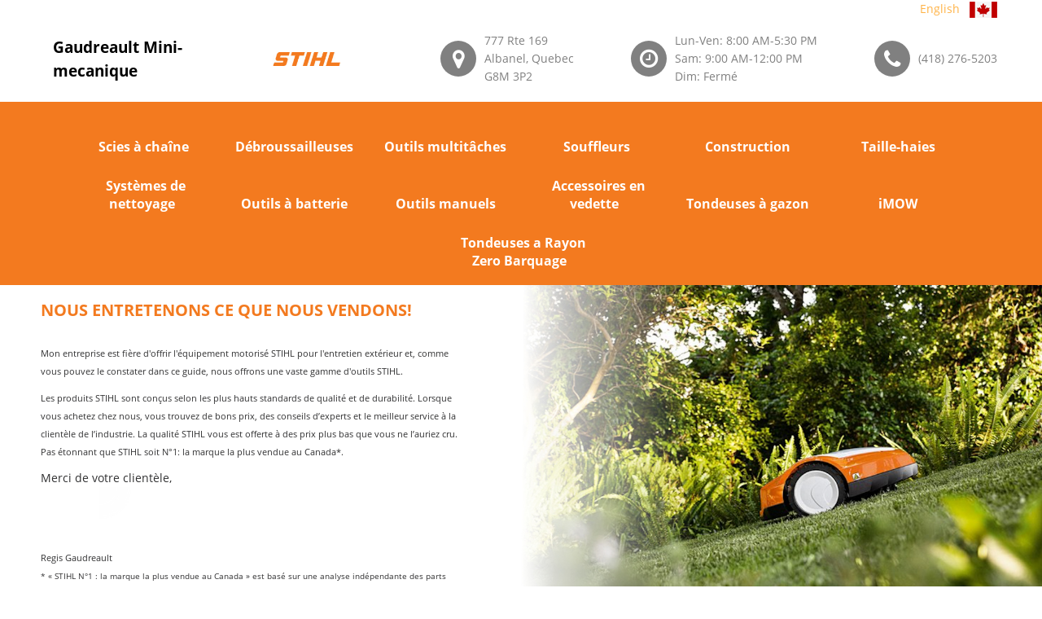

--- FILE ---
content_type: text/html; charset=utf-8
request_url: https://www.stihldealers.ca/Search.aspx/Albanel/Qu%C3%A9bec/qc/G8M_3P2/Gaudreault_Mini-mecanique/?Lang=fr
body_size: 64241
content:


<!DOCTYPE html>

<html id="htmlTag" xmlns="http://www.w3.org/1999/xhtml" lang="fr">
<head><title>
	Gaudreault Mini-mecanique | Albanel | Qu%C3%A9bec - STIHL Dealer
</title>
    <style>
#loader-wrapper {
    position: fixed;
    top: 0;
    left: 0;
    width: 100%;
    height: 100%;
    z-index: 1000;
}
#loader {
    display: block;
    position: relative;
    left: 50%;
    top: 50%;
    width: 500px;
    margin: -250px 0 0 -250px;

    z-index: 1001;
}

    #loader:before {
        content: "";
        position: absolute;
        top: 5px;
        left: 5px;
        right: 5px;
        bottom: 5px;
    }

    #loader:after {
        content: "";
        position: absolute;
        top: 15px;
        left: 15px;
        right: 15px;
        bottom: 15px;

    }

    #loader-wrapper .loader-section {
        position: fixed;
        top: 0;
        width: 51%;
        height: 100%;
        background: white;
        z-index: 1000;
        -webkit-transform: translateX(0);  /* Chrome, Opera 15+, Safari 3.1+ */
        -ms-transform: translateX(0);  /* IE 9 */
        transform: translateX(0);  /* Firefox 16+, IE 10+, Opera */
    }

    #loader-wrapper .loader-section.section-left {
        left: 0;
    }

    #loader-wrapper .loader-section.section-right {
        right: 0;
    }

    /* Loaded */
    .loaded #loader-wrapper .loader-section.section-left {
        -webkit-transform: translateX(-100%);  /* Chrome, Opera 15+, Safari 3.1+ */
            -ms-transform: translateX(-100%);  /* IE 9 */
                transform: translateX(-100%);  /* Firefox 16+, IE 10+, Opera */

        -webkit-transition: all 0.7s 0.3s cubic-bezier(0.645, 0.045, 0.355, 1.000);  
                transition: all 0.7s 0.3s cubic-bezier(0.645, 0.045, 0.355, 1.000);
    }

    .loaded #loader-wrapper .loader-section.section-right {
        -webkit-transform: translateX(100%);  /* Chrome, Opera 15+, Safari 3.1+ */
            -ms-transform: translateX(100%);  /* IE 9 */
                transform: translateX(100%);  /* Firefox 16+, IE 10+, Opera */

-webkit-transition: all 0.7s 0.3s cubic-bezier(0.645, 0.045, 0.355, 1.000);  
        transition: all 0.7s 0.3s cubic-bezier(0.645, 0.045, 0.355, 1.000);
    }
    
    .loaded #loader {
        opacity: 0;
        -webkit-transition: all 0.3s ease-out;  
                transition: all 0.3s ease-out;
    }
    .loaded #loader-wrapper {
        visibility: hidden;

        -webkit-transform: translateY(-100%);  /* Chrome, Opera 15+, Safari 3.1+ */
            -ms-transform: translateY(-100%);  /* IE 9 */
                transform: translateY(-100%);  /* Firefox 16+, IE 10+, Opera */

        -webkit-transition: all 0.3s 1s ease-out;  
                transition: all 0.3s 1s ease-out;
    }
    
    /* JavaScript Turned Off */
    .no-js #loader-wrapper {
        display: none;
    }
    .no-js h1 {
        color: #222222;
    }

    #content {
        margin: 0 auto;
        padding-bottom: 50px;
        width: 80%;
        max-width: 978px;
    }  






/* ==========================================================================
   Helper classes
   ========================================================================== */

/*
 * Image replacement
 */

.ir {
    background-color: transparent;
    border: 0;
    overflow: hidden;
    /* IE 6/7 fallback */
    *text-indent: -9999px;
}

.ir:before {
    content: "";
    display: block;
    width: 0;
    height: 150%;
}

/*
 * Hide from both screenreaders and browsers: h5bp.com/u
 */

.hidden {
    display: none !important;
    visibility: hidden;
}

/*
 * Hide only visually, but have it available for screenreaders: h5bp.com/v
 */

.visuallyhidden {
    border: 0;
    clip: rect(0 0 0 0);
    height: 1px;
    margin: -1px;
    overflow: hidden;
    padding: 0;
    position: absolute;
    width: 1px;
}

/*
 * Extends the .visuallyhidden class to allow the element to be focusable
 * when navigated to via the keyboard: h5bp.com/p
 */

.visuallyhidden.focusable:active,
.visuallyhidden.focusable:focus {
    clip: auto;
    height: auto;
    margin: 0;
    overflow: visible;
    position: static;
    width: auto;
}

/*
 * Hide visually and from screenreaders, but maintain layout
 */

.invisible {
    visibility: hidden;
}

/*
 * Clearfix: contain floats
 *
 * For modern browsers
 * 1. The space content is one way to avoid an Opera bug when the
 *    `contenteditable` attribute is included anywhere else in the document.
 *    Otherwise it causes space to appear at the top and bottom of elements
 *    that receive the `clearfix` class.
 * 2. The use of `table` rather than `block` is only necessary if using
 *    `:before` to contain the top-margins of child elements.
 */

.clearfix:before,
.clearfix:after {
    content: " "; /* 1 */
    display: table; /* 2 */
}

.clearfix:after {
    clear: both;
}

/*
 * For IE 6/7 only
 * Include this rule to trigger hasLayout and contain floats.
 */

.clearfix {
    *zoom: 1;
}

</style>
<meta name="format-detection" content="telephone=no" /><meta name="viewport" content="width=device-width, height=device-height, initial-scale=1.0, maximum-scale=2.0, user-scalable=0" /><meta http-equiv="X-UA-Compatible" content="IE=edge" /><meta charset="utf-8" /><link rel="icon" href="/favicon.ico" type="image/x-icon" />
    <!-- Stylesheets-->
    <link rel="stylesheet" href="/css/fontstyle.css" /><link rel="stylesheet" href="/css/style.css" /><link href="/css/font-awesome.css" type="text/css" rel="stylesheet" /><link href="/css/font-awesome.min.css" type="text/css" rel="stylesheet" /><link href="/css/buttons.css" type="text/css" rel="stylesheet" />
    <style>
      .Overlay{
          background-image: url('/images/overlay.png');
          position:fixed;
          top:0;
          left:0;
          width:100%;
          height:100%;
          z-index:100000000;
          text-align:center;
          display:none;
      }
    </style>
    <script>
      var _gaq = _gaq || [];
      _gaq.push(['_setAccount', 'UA-2382917-7']);
      _gaq.push(['_trackPageview']);
      (function() {
        var ga = document.createElement('script'); ga.type = 'text/javascript'; 
        ga.async = true;
        ga.src = ('https:' == document.location.protocol ? 'https://ssl' : 'http://www') + '.google-analytics.com/ga.js';
        var s = document.getElementsByTagName('script')[0]; s.parentNode.insertBefore(ga, s);
      })();
    </script>
    
<style>.async-hide { opacity: 0 !important} </style> 
<script> 
(function(a,s,y,n,c,h,i,d,e){s.className+=' '+y; 
h.end=i=function(){s.className=s.className.replace(RegExp(' 
?'+y),'')}; 
(a[n]=a[n]||[]).hide=h;setTimeout(function(){i();h.end=null},c); 
})(window,document.documentElement,'asynchide','dataLayer',4000,{'GTM-T9S7Q7R':true}); 
</script> 
 

<script>
(function(i,s,o,g,r,a,m){i['GoogleAnalyticsObject']=r;i[r]=i[r]||funct
ion(){(i[r].q=i[r].q||[]).push(arguments)},i[r].l=1*new Date();a=s.createElement(o), 
m=s.getElementsByTagName(o)[0];a.async=1;a.src=g;m.parentNode.insertBe fore(a,m)})(window,document,'script','https://www.googleanalytics.com/analytics.js','ga'); 
  ga('create', 'UA-81006417-1', 'auto', {allowLinker:true});   ga('require', ' GTM-T9S7Q7R'); 
</script>  
<script>(function(w,d,s,l,i){w[l]=w[l]||[];w[l].push({'gtm.start': new Date().getTime(),event:'gtm.js'});var f=d.getElementsByTagName(s)[0], j=d.createElement(s),dl=l!='dataLayer'?'&l='+l:'';j.async=true;j.src= 'https://www.googletagmanager.com/gtm.js?id='+i+dl;f.parentNode.insert Before(j,f); 
})(window,document,'script','dataLayer','GTM-NV7MKV');</script> 
    <style>
        a.skip-main {
            left:-999px;
            position:absolute;
            top:auto;
            width:1px;
            height:1px;
            overflow:hidden;
            z-index:-999;
            font-weight:bold;
        }
        a.skip-main:focus, a.skip-main:active {
            position: absolute;
            top: auto;
			left: auto;
            width: 200px;
            height:45px;
            overflow: hidden;
            z-index: 1500;
            background: #f37a1f;
            color: white;
            border-radius: 15px;
            text-align: center;
            padding-top: 8px;
            font-size: 1.2em;
            padding-bottom: 8px;
            border: 2px solid orange;
        }
    </style>

    <!-- Global site tag (gtag.js) - Google Ads: 758207902 -->
    <script async src="https://www.googletagmanager.com/gtag/js?id=AW-758207902"></script>
    <script>
      window.dataLayer = window.dataLayer || [];
      function gtag(){dataLayer.push(arguments);}
      gtag('js', new Date());

      gtag('config', 'AW-758207902');
    </script>
    <!-- Event snippet for Find a Dealer conversion page -->
    <script>
    gtag('event', 'conversion', {'send_to': 'AW-758207902/YGf0CLy67M8BEJ6rxekC'});
    </script>
</head>
<body>
<noscript><iframe 
src="https://www.googletagmanager.com/ns.html?id=GTM-NV7MKV" height="0" width="0" 
style="display:none;visibility:hidden"></iframe></noscript>  
<script type='text/javascript'>
                    window.dataLayer = window.dataLayer || []; 
                    dataLayer.push({
                        'pageSystemPath': '/dealers/dealer-search?dealer-search=/search.aspx/albanel/qu%c3%a9bec/qc/g8m_3p2/gaudreault_mini-mecanique/',
                        'pageCountry': 'ca',
                        'pagePool ': 'stihl',
                        'pageArea ': 'portal',
                        'pageLanguage': 'en',
                        'pageDevice ': 'desktop',
                        'eid': 'live',
                        'pageUrl': document.URL,
                        'isOnePager': 'false'
                });  
                </script>
    <a class="skip-main" href="#mainContent"><span id="lblSkip">Passer au contenu</span></a>
    <!-- Page-->
    <div class="page">
      <!-- Page Header-->
      <header class="page-head">
          
        <!-- RD Navbar-->
        <div class="rd-navbar-wrap">
            <div class="headerBarFiller" style="background-color:white;width:100%;height:125px;position:absolute;top:0px;"></div>
          <nav class="rd-navbar rd-navbar-corporate rd-navbar-dark" data-layout="rd-navbar-fixed" data-sm-layout="rd-navbar-fixed" data-md-device-layout="rd-navbar-fixed" data-md-layout="rd-navbar-static" data-lg-layout="rd-navbar-static" data-lg-device-layout="rd-navbar-static" data-stick-up-clone="false" data-md-stick-up-offset="199px" data-lg-stick-up-offset="199px" data-stick-up="false" data-sm-stick-up="false" data-md-stick-up="false" data-lg-stick-up="false">
              
            <div class="rd-navbar-inner">
              <div style="width:100%;text-align:right;margin-bottom:-30px;" class="TopLanguageControl">
                  <a id="hypLanguage" lang="en" href="https://www.stihldealers.ca/Search.aspx/Albanel/Qu%C3%A9bec/qc/G8M_3P2/Gaudreault_Mini-mecanique/?Lang=en">English</a> &nbsp; <img src="/Images/flag.png" id="imgCanadianFlag" align="absmiddle" alt="Image du drapeau canadien" />
              </div>
                <div class="rd-navbar-left-panel"></div>
              <div class="rd-navbar-middle-panel">
                <!-- RD Navbar Panel-->
                <div class="rd-navbar-panel">
                  <!-- RD Navbar Toggle-->
                  <button class="rd-navbar-toggle" data-rd-navbar-toggle=".rd-navbar-outer-panel" title="Click to open menu"><span></span></button>
                  <!-- RD Navbar Brand-->
                    <a href="/Search.aspx/Albanel/Qu%c3%a9bec/qc/G8M_3P2/Gaudreault_Mini-mecanique/?Lang=fr" id="HomeLink" class="rd-navbar-brand">
                        <div class="rd-navbar-fixed--hidden">
                          <div id="topLogoShadowBox"><!--class="shadow"-->
                            
                            <span id="lblDealerNameNoLogo" style="width:255px;z-index:-1;font-weight:bold;color:black;padding-right:10px;display:inline-block;padding-left:10px;vertical-align:middle;font-size:14pt;">Gaudreault Mini-mecanique</span>
                          </div>
                        </div>
                        <div class="rd-navbar-fixed--visible" style="max-width:150px;white-space:normal;">
                          
                          <span id="lblDealerNameNoLogo2" style="font-weight:bold;color:black;display:block;width:100%;word-wrap: normal">Gaudreault Mini-mecanique</span>
                        </div>
                    </a>
					
					<a href="https://www.stihl.ca" target="_blank;" style="padding-left:20px;"><div class="image-wrap-1">
						<img src="/images/stihllogo4.jpg" id="imgSTIHLLogo1" class="stihllogo" style="width:84px;margin:10px 5px;" alt="Logo STIHL Limitée" />
						<img src="/images/stihllogo2.jpg" id="imgSTIHLLogo2" class="stihllogo2" alt="Logo STIHL Limitée pour mobile" />
					</div></a>
					<br/>
					
                </div>
                <div class="rd-navbar-aside">
                  <div class="rd-navbar-aside-toggle" data-rd-navbar-toggle=".rd-navbar-aside"><span></span></div>
                  <div class="rd-navbar-aside-content">
                    <ul class="block-wrap-list">
                      <li class="block-wrap">
                        <div class="unit unit-sm-horizontal unit-align-center unit-middle unit-spacing-xxs">
                          <div class="unit-left"><span class="icon icon-circle-sm icon-sm-variant-1 icon-venice-blue-filled icon-white fa-map-marker"></span></div>
                          <div class="unit-body">
                            <address class="contact-info"><a id="hypMaps1" href="https://www.google.com/maps/place/777%20Rte%20169,Albanel,Quebec" target="_blank">777 Rte 169<br/>Albanel, Quebec<br/>G8M 3P2</a></address>
                          </div>
                        </div>
                      </li>
                      <li class="block-wrap">
                        <div class="unit unit-sm-horizontal unit-align-center unit-middle unit-spacing-xxs">
                          <div class="unit-left"><span class="icon icon-circle-sm icon-sm-variant-1 icon-venice-blue-filled icon-white fa-clock-o"></span></div>
                          <div class="unit-body">
                            <address class="contact-info"><span id="lblDealerHours"><span>Lun-Ven: 8:00 AM-5:30 PM</span><span>Sam: 9:00 AM-12:00 PM</span><span>Dim: Fermé</span></span></address>
                          </div>
                        </div>
                      </li>
                      <li class="block-wrap">
                        <div class="unit unit-sm-horizontal unit-align-center unit-middle unit-spacing-xxs">
                          <div class="unit-left"><span class="icon icon-circle-sm icon-sm-variant-1 icon-venice-blue-filled icon-white fa-phone"></span></div>
                          <div class="unit-body">
                            <address class="contact-info"><span><a id="hypPhone1" href="tel:(418)%20276-5203">(418) 276-5203</a></span></address>
                          </div>
                        </div>
                      </li>
                    </ul>
                  </div>
                </div>
              </div>
			  
              <div class="rd-navbar-outer-panel">
                <div class="rd-navbar-nav-wrap">
                  <!-- RD Navbar Nav-->
                  <ul class="rd-navbar-nav" style="width:100%;">
                    <!--<li class="active"><a href="#">CHAIN SAWS</a></li>-->
                      <li class="LanguageMenu" style="display:none;">
                        <a id="hypLanguage2" lang="en" href="https://www.stihldealers.ca/Search.aspx/Albanel/Qu%C3%A9bec/qc/G8M_3P2/Gaudreault_Mini-mecanique/?Lang=en" style="display:inline-block;height:48px;width:100%">English</a>
                      </li>
                      
                              <li id="rptMenuItems_catLinkLi_0" cid="1"><a id="rptMenuItems_hypMenuItem_0" title="Scies à chaîne" href="/Category.aspx/Albanel/Qu%c3%a9bec/qc/G8M_3P2/Gaudreault_Mini-mecanique/1/?Lang=fr">Scies à chaîne</a></li>
                          
                              <li id="rptMenuItems_catLinkLi_1" cid="2"><a id="rptMenuItems_hypMenuItem_1" title="Coupe-herbes, débroussailleuses et débroussailleuses forestières" href="/Category.aspx/Albanel/Qu%c3%a9bec/qc/G8M_3P2/Gaudreault_Mini-mecanique/2/?Lang=fr">Débroussailleuses</a></li>
                          
                              <li id="rptMenuItems_catLinkLi_2" cid="3"><a id="rptMenuItems_hypMenuItem_2" title="Outils multitâches, outils de jardinage, KombiSystème, Yard Boss" href="/Category.aspx/Albanel/Qu%c3%a9bec/qc/G8M_3P2/Gaudreault_Mini-mecanique/3/?Lang=fr">Outils multitâches</a></li>
                          
                              <li id="rptMenuItems_catLinkLi_3" cid="4"><a id="rptMenuItems_hypMenuItem_3" title="Souffleurs, souffleurs à dos, atomiseurs" href="/Category.aspx/Albanel/Qu%c3%a9bec/qc/G8M_3P2/Gaudreault_Mini-mecanique/4/?Lang=fr">Souffleurs</a></li>
                          
                              <li id="rptMenuItems_catLinkLi_4" cid="5"><a id="rptMenuItems_hypMenuItem_4" title="Outils de construction, découpeuses à disque Cutquik, tarières" href="/Category.aspx/Albanel/Qu%c3%a9bec/qc/G8M_3P2/Gaudreault_Mini-mecanique/5/?Lang=fr">Construction</a></li>
                          
                              <li id="rptMenuItems_catLinkLi_5" cid="6"><a id="rptMenuItems_hypMenuItem_5" title="Taille-haies" href="/Category.aspx/Albanel/Qu%c3%a9bec/qc/G8M_3P2/Gaudreault_Mini-mecanique/6/?Lang=fr">Taille-haies</a></li>
                          
                              <li id="rptMenuItems_catLinkLi_6" cid="9"><a id="rptMenuItems_hypMenuItem_6" title="Systèmes de nettoyage, Aspirateurs Sec/Humides, Nettoyeurs à haute pression d’eau froide" href="/Category.aspx/Albanel/Qu%c3%a9bec/qc/G8M_3P2/Gaudreault_Mini-mecanique/9/?Lang=fr">Systèmes de nettoyage</a></li>
                          
                              <li id="rptMenuItems_catLinkLi_7" cid="10"><a id="rptMenuItems_hypMenuItem_7" title="Outils à batterie, Scies à chaîne sans corde, Coupe-herbes/Débrousailleuses, Taille-haies, Souffleurs, chargeurs standards, chargeurs rapides" href="/Category.aspx/Albanel/Qu%c3%a9bec/qc/G8M_3P2/Gaudreault_Mini-mecanique/10/?Lang=fr">Outils à batterie</a></li>
                          
                              <li id="rptMenuItems_catLinkLi_8" cid="7"><a id="rptMenuItems_hypMenuItem_8" title="Outils manuels, haches, scies" href="/Category.aspx/Albanel/Qu%c3%a9bec/qc/G8M_3P2/Gaudreault_Mini-mecanique/7/?Lang=fr">Outils manuels</a></li>
                          
                              <li id="rptMenuItems_catLinkLi_9" cid="8"><a id="rptMenuItems_hypMenuItem_9" title="Accessoires en vedette" href="/Category.aspx/Albanel/Qu%c3%a9bec/qc/G8M_3P2/Gaudreault_Mini-mecanique/8/?Lang=fr">Accessoires en vedette</a></li>
                          
                              <li id="rptMenuItems_catLinkLi_10" cid="11"><a id="rptMenuItems_hypMenuItem_10" title="Tondeuses à gazon" href="/Category.aspx/Albanel/Qu%c3%a9bec/qc/G8M_3P2/Gaudreault_Mini-mecanique/11/?Lang=fr">Tondeuses à gazon</a></li>
                          
                              <li id="rptMenuItems_catLinkLi_11" cid="12"><a id="rptMenuItems_hypMenuItem_11" title="" href="/Category.aspx/Albanel/Qu%c3%a9bec/qc/G8M_3P2/Gaudreault_Mini-mecanique/12/?Lang=fr">iMOW</a></li>
                          
                              <li id="rptMenuItems_catLinkLi_12" cid="13"><a id="rptMenuItems_hypMenuItem_12" title="Tondeuses a Rayon Zero Barquage" href="/Category.aspx/Albanel/Qu%c3%a9bec/qc/G8M_3P2/Gaudreault_Mini-mecanique/13/?Lang=fr">Tondeuses a Rayon Zero Barquage</a></li>
                          
                  </ul>                
              </div>
            </div>
                </div>
          </nav>
        </div>
      </header>
    <form method="post" action="./?Lang=fr" id="form1">
<div class="aspNetHidden">
<input type="hidden" name="__VIEWSTATE" id="__VIEWSTATE" value="nBt1NSg/MyNIy3fUHP4CRDg0mLxRPji5AoUgdjYTTCBnoiwFpgY4a0Dz8cX+7C1pPAmx2zAU0CyElj/XXEeZCjKwtVyDzgCGym7vwLE9aEhvY/ajBggsGpoOZygUu1tGvz+rZKeVdPU1bfpxBoNE8/QMKKwzO9+cHNjHL6bKZx/1KSgES+52T4hITftbchkPqp/9WpB0Z0GHt1Som0KVevrjbRoq+qKChAhmoIgQMMBhJ+i+itpWSdL4h2thd/PGQG+VwuW4PJiHqycRz0r2C9dJjPstpQ+J++zFcb7Lg97iQMB0QE2V6J5227SgWB4F7U4NwXOBt7p/OKOLIlUjUGBXM55zKoAXqdAof4mYWmO2PtHGGrlnQXoVXw95I2ZmYk3Nk7/i24QY+9m3e9sU28rtgg+SUmgT9OEpD789JzP6NJkeV/oNm8AVBBU7HD/DndV9l1CuHJRZO4v+8rNlMwl5xOaz3ujsVwPJMfj1jsEbxMpI1vwYwgWgOqXzMS2td9zdoAeDm5MG57Prt21zCZYjb2ivWXucR5RzawgP1yoLFYxtIlM/lgrNBebkRAc0ErXEA51TkAWNaOyPTYhmolJUICK5upWdWCo6w/y5aFA4lG2dEdQdnRRtoxi8LLnmZvRIBmocSVUspYJvXg92a4WCXGz9Wb7IuCVl8+pc/Hhn7vfC7GdAtFqRHLj/l8P9lNCSYDUbP7i+vkPVyrdK/aC2oqQ0ksdYL5pYRZRQ5KDtCmS25Iy7MiZQxhzN7uKNjMGxpt0R8uT0Hz6jqFwc1Pl7iV1OtD8mLr66wLsSYphh7cOQ8HwNpvsX0TBPSmM2jVn7bqB14P1WoOEyPPeQ/PfQ5MGT6zUnx5hBJEysc6ozmTgKXZRwsB5Bi9kODqaFpMDuM+O3OQHb2+Df8hi0V+YSjq4Ziycd+ATTOeU7ociICMFWEQeSzNhTNSQMroQ5vybNKF3LP7ceu73BoqbLwuMNZQ8V5KpYBWPge6r7hU1ajPW/LTbpPQVmE7AqM8bqAy6EYlDyjUfM8XeuDXTFGO6NPxPIjBNlv2qbd5qb3kWuWpDa+uvMw0qrc9ip3+LORLvUB0jsPQ0mGDFaNB+Ks+jL184agLQAVDRYgxMM3BbJMH4oR2i4bbJuHqLULFhMfUoSk/y06KeF6dkuYc409QHvY/5zu04jkSyn9trnMZjbBs4vmU4DNcE9/PchYrnDBC4tRdOJerKU/ZDWHDbcfJiSDbqh+PJFrYCK3lbqmxjuWVA/ggWQBZ1ngAiEpX+PVKfS6fM07u387ZZiEFY1kfrKKUjpMzsFrwHGBhmpjTZKeAqaImehBVgsJFyzuKsZ8F3gaXmGJFmwokvpRo3HuiQMAgkZvTGb2hQ8+UV7W/dhuyF6GLiMrsrjWRGuR1u76yWE45fpDc7urfgK4yuV8bfPg98xIMALPJD1hdGN3kZI/sawEVgrkAdl3Zh9jVp/AuRqAy9D7cskRyLG1wKKjSCs4JdRcMeiRbRHSVfjxIN72ym4N18kRxWVdv/iQXouo+6a/vJG2mgzKNO4lndRjqVx81bJeab8X/7yK6hsSNcjRrAw2LJr4ho6iZl9eOkBKNBr4fvUEszBY7autDFXUW2wkDf7HFboIELqTakANVnjHBKjHSQKgDASNGaFssEO+JjQ7kye6ewRgauX5lXokB2/b2M81wFcBiAJ28xzVMbUi1DasapHZ3Yq50RFeWXU421vCJAyR7T/Iqj8vHpViaL8fwWktKzZuskE6o1Hk+thd8pXOwyU7PwozCHeBs++5N1ePSRDSUZrVCQB4BYf1mngZOp4+CmLuh5f2CvGcDHFw6hq7nR1in5lwqIYl3M3to8FVLqcYliEGth44cI7xoqigMF/IaQoRZyNsVBByZBBHS1gRrMSth1a4Pn/9fPMXWNM8YnW/VoPseOGeTtXOtu9qYqhiXAfVav+sL5ObjItFgErApx0UjbYl59RYzY6RF2JRX9sHZ1cDMtD23Nyx5Xk1ut3WJhrO7jwaRCZG6BJw5729t8atJlvn4g11STUpzf3UMZzHNRkW7urkoraFHL4eXiMabwNqYeZU3gdUWkFyQjcgE8Z9w1qKyInFc7ni16ineOXkckQpO3/9F+3HRV0wJ0+JvDozyHh5s9I6ed3IKunXXC3wcLOOHHkJrV1yilEBevfTwyFXyt4wqpZEyg1imf8lp6IKehVdhc58tr4qWibVA2TzuDtpHvaJs/JdKzJINRu4q5IxWyV/k+3u6mF7/ACYdzeaHvbJ6wY/3MEtTy60N790rmMOiX0pTbHC2TTxx4HUEbB7WuiC2IEcmTAqFYNGhb0pN7+uVnzCLhom7YK0pQry7QW6P3MNCvprCiRD8dMV17aiRCoIAEF4iFrT+ZalBF0J+MZdDUHdJvWq/PCycd8fFQaDz2cCuJR/AVAc0kQsR8kRc4yrHWcP+Jpg62c4RpFe7yBoSFeAceeBaM08qzNVMyVBtjcEpjvVfX4tiTQXUy/O8Ry5GOqpMH/JUdyEa+BT8cskO3jGBiWLuBn2w1RPliQOCk4JwgIFkeWolF543PvP1isqSB8FCttxcaMF2ay/RUUSXubSzxkVu+ZggFwein/hX57CcsE7jgA4IlMEDWJUZAOXVivf79ax20MVP5IHaF9iV8TdQZIaAH4hbkYmzGRZCDZBY+1v6Wp2bcpRDt5KZNw1vdTzjcipQtFM76d2CjSTP0yb2XpzW2mvzrvWczewTc4+vVtcnFSj4gU+4I3UhpBvbaQs3SBIncIRXSmvGczHa+vDmxZXX+u1dB9JBgb3/LMgRqpziLPScHK8STHgq8E5kZ9R0us70ivuTKgJUXq//Yc9c8sOl44aUyXfbCHq7UZWOcHBUHJHE+zsTzBgHteDfS8x4/ZWHbTjKgrkOw3e4s9L/1dO21XEZQpH8khFplHHuGGOAIj8C0jrfPUdsG8FFZ2Kw3BvHNW0BTl2zHH6BuRyHOVQyPImYabfvV/BCtRDiA1JCkgiSJgUu72HNpPVi7JkbQXVmgQR7xAEtBqqST0eCdry2bukePgKfTfP6y7kCb89azxSOSHq/BzTu6Mvs20+6zP3SQrg7YRDpLddeXKF/shM3F6Q96KNYjHS73gfrN04rqBI0B3428g+AUJV7nezr7fb4tFn6oQfq7NmAU5Z9Dkk/[base64]/7cfnBM+Pe5z6+t/Vi0vuD9ULHCzwy2fojHjpro11e5PnYfeG3qTQftzhnH/+fW+X/p9mZDedZi5RBX20UYM0RZJFCprBZ11wyGlDHJJFiNF2Op8ALauONme29hyVCWsy+UyScNyMrYHd4pJlOC4GHD7Qxp6kdgDjD5l8MQga5+DkvPOz3kB55feixk1o61YnNOCi/oPazNGzTVO4m2mhkLICXkIRT+nZSUQqRPA4P8ozv8Rf9jSJAtB/ZFOWlppfjEFt081WtG2Rj2DZNBH1cqFdbOVDUBDs2iDqhMppo/5grgmZTFM9ZRj3vmgrUckzWvNZnibEaORH2iM3xGIyf01MwJwxHQjJfxX5lUolq9i7/Sd/ez1W8RNXxb9LARBhkLZ+QY8o0v1usrpccBAuGF0qLWSY+MgswN/QjvD9a68/EnnTkTqaNPLZ54fQdHZI/25QxXDg/sgSONV16hZPdSx9yE5iiQK6LKmB+K0HdieEJ1gswzSdGapr/EnPceiL49nk6WplkBc1acFm1pizCbcKbHf2MZqfLC4XoER0uFq51s6hGx0J2AUdzAH6fLoX6Z3457TRaVmcZn+lNUlCKKOUvLf5m7N8rtCnAuiOaMDcwrN1Ku/DCyBo5EMwscYthPkaiTCMQVwaMhfjEtjRqmz2F12nQ5L0/6C39VDSQeubJ2uqIOee9XixPj5TzQFUKj+B6+hU/pr9/MdiAbzDFxiAqzlrRi7wPCvSwec346QOcBlVAaM2LL0XdDTSUSBkiI50jm7WlAPK+r6fOF/rRhrBICvvE3Lqo5RDkx8pCApIV6HoAHgADOlfpOV+E1cRaCQF7ZaBWEweQT8xBsCX7ym3Q0YiysENJ/tvTvc8ukKZzY0eYNEL/oxwXhcoxFgrj8hlkgiXgHEL272vyvogXxRCN3hfD3p0/lWTy/lszcIswbJFp4YtUqbkScjr41w2isQJl/8zqlOna/[base64]/OVm/eOO3y+kclZl6GZ9vvcp29rAohuwBYG4ep65JdukIEa7C5p7EAIKNd/WI1Q5sXL5hXAcsCZpaBTsIhXnnmABdOuwajv59e/xbllQ4JcYfn2rAGmDSK6pwGi2+PhZsMKD1+4XuNLMqgvPfgllVY/0wbfOdm6zomuEgijLKutiEFTj0014nY0QXGtYN3ATGf7xIRZwNsafQp9tD7/R9GPrcKkUZrTs81Nzk6METSy/MV3UZCw0l0q2waFbZxKqFF9S6Iy/JZmYzUcC+LI8OTszsnMSVtFAKaJWO99BFiTUzMCG2TerzoiOl+RqF6II9MNCm19/ljFTxxDJCv/sXy+7vCqEMiljTE2nYJgYExBJoxECh7JqiAdvbpxuWVP8aJim8qpWyThiGlECB5iKzbWN8awc8dIZjH+HwoFd96nB9uWpe2hdNpbFe7EzurcPRXvYnNzgnWmlQ+32ObcyD0B2d92jgi2T593SOZjlPEDVLTQzcwpDAJ6izn//wayURz4fYj3w7jiKpl52rmMFpqM6G2Xa8kGj6kUur7hMW7iqh2pgaTTtKIUQ1dUo97NTIwLyGphwAzfPDeKBDoNGSQPasr0/9wgrBtANmw69VsiNC4G0Q1c1Igv53tUb5HtSgiHf4j2gUnPFD5KbDp4uk8AxMAcHIo8muR0M/kqOle3lxSSsnUzgh8BXQwvDjZ7kbKniVP4KKVJz3/FPmRHoV1BdnM5p3DCes/ysPjreVna+O0DdnFUBCrI73KUnpJyMRvzIDioSlZlqsvVhXeyJ/BfYe4wBXBh9OXJ65M34KwiLRwAOt+XJ1DJW+SgKY2ZKeywTNGhpxpmasxeqetmD6SMKtPuCGW9PAwEuONdQkOD0oqS/b8136SplQg9N/Tlvj6pa/heUCbxNEbGrF2uQIjqUzUatXXxd5PRq11JoS+2y0N/Bgn2W1t03BceI3tM1fI1pWNCnjHeRnxDv4VRnslD7PKGy7xI7yJjVZKHERcomZQkbkm4zVZ9BYKUmvATPkO7yfuVZjqQ8DlZOx5Dv5gsJihLDA0rd3SOhYDVrd6vYOt4mfMFnmzwR4ooKNRXTP/OSOXlycvj1srmMg2BOnsaFghvhbBrE2MFptytiolyg2f2/nlzOz8Hi97IbJGHMgfz1weFgs8ZnnY8CRy1CrCJuLkb3cUH0g5PQ8xfdDbKpUKuotghu8RyICjv8JC/EJDvUAN67tcdE7+nRAD4miDZALvG7WXs3xpsIOEwomJkm2kPNynuoS1lIhDG538C/DxpbvGDFAbF++/[base64]/7iFQ/nR9Mwj8KDEHpMeUiMCIryCAWG39WS7sdIY1Qjz9t2cdUwOaV62UYMPrSsPdH9I5j5cjW34NZZi8ZT3bPtSh/BsFqhLIpf6oUl+l0VqsRgIFc774plSNxLKUjS37PF5EGK2I3kmfy5yLgHOeBalfyPISdyeDrl2szonLrjOkgKHHIl6YvW4iRTBXFmuy2sa1+xu60yNV86B0IaNjkgm8d0Dh0A53/GACqaE9zjbTtlSLwic1DPEji892+HoaCq9qt+2M4NXbox1hQOAJL/[base64]/UV6cOTj6w+NpO9zC4MBzjNygbi1DkN5Rm1jmNYzcwbUlTlYmMc0geAnVxczpTQEkViPxlYK3k2kFtLPwNLZ6xrK/GvXPePHhizboUFE3fX1FJPaUt0NZA2EIc0F/VkdrdGeye29tlNwvPeJO/X2Zn0SueopKDL8YvLSMBl2dBXA5/ZQBmFo2xNPO9fzHzJolmKFP5wIEQswmlpeBXeBliVC/[base64]/7RHkqI1r86E9Jg1cNtSjabhiA3QJM9Ai5wy3u16WXOvF7svD6wa0nOqUikkz7RbZ1/FC3pT3Gpwm0XwhCtjVx2iED6e2+rr6H6hhaICJQjewGlRBW3aIeE/uhGMpu/omshUMHDiWxCuZpKVfz7kLyZLv5H2sMGgA1Bll3S/31Umq0w/[base64]/aRhvHMmAL13qtlt0oIwwXrzbmc5faUF7mjtVqWQZhb3Jm9y5sjxYYnkjHF11uT7mM9xiV3GhZtnxI189wysH265xi0BSCP0UwYwWK/n1WOhanDsp0zmu8fcbj1X6qq8gaQpwUgkkt2vsZIEDc8KGKbGenLdhvgoiMth9lobQ/huYDUtlHYkU4/7eUwAQcWpzNLXpBsJ5TyobhE4ZYMRatSa+E6sbFY32ZRjrR/TI1XTxrHfBvCzFA+nIzt0lStl4GGhujiyeXqzXtDifIHtEDWts3AGRFGxER7Q3ZfLtEIxA4BKYUWvM2SwSpbaEqyAQ1roYaE5Eme3dztu1bCCfN6cPWrJcPqy5aApXYZv8V5JKNnGTVh0yYIlJLxq/UNgqKSBJahbLsn1hTDyXHCerGGFWOuR7KIGFqr+8NVa38ma4fg/a0X5Ujpl6JaM1mtSFDzXNX58/55klgF5VQ/CUUDLNILve91RO87pZ2kP+55D7+nR0RFvNGGyF2WckYvh8qO+urh1cVstIlre/qhErfzTPRZg5UrXVu1WMU+cx0L/k3V8OZrKwWR+FAfiURJH/m+OJbcOGcqfpXsHnTirk3bLy4LUQVX9JORE97lRo6TPwbOhMY73fzRELYrlAhPurce1VtEHHqlxSU2D9KUxm9VmP2jIDcwFVQ/4s9pPZ3hgTATOeYKY+AufYbxa4sg80rFs/Ko4pLP2EXM/misZ7QCyGTGwrWmsapjilSXBxH/gQCdiOhFu1uk4ne0JLU61Co48dAJcNgyS3DgXtNI25L7x+i52vUuw+cMVJd8nBsWXnsvZACf+US3xbXH6xJ8Lr4omtpdh1r3YgUwBD+h5E7gTxxctAVAOMqxpyulpaI9hRJJ4GAH/YRIWQ2ivwvnNSLdcpUXhss9+h7kDyHJNV/bUvmLli+8+cV7bATHUAQE2Omc4SR+BlOTt5/FTILLpOInileoYqQ7x2DOPrEVIuw5H1Zb1g3TcVU+e3Q20uklCdMb681Qju6AZc5O8DhhEwFHbio3a3JTiLNXIKsCEJ7CSdpQezW0AanTRVOW1H4XmZT/6W/KVQU95uUz0/1k8TES/WnJNjK0bvVeoxceG9A6/1xrhRLCJEM3KaULXzDBb3VMw4gfFizA9Z3mEPfpJaa9dFYC728N2DnADa0ngq2dtQIL4ig2CoGeqEvbMy5j4WD17/H0J6DG1UKIhA/1Pa3jj/9pUdFItkJNJ4fTzlhVGbnS03NIkuruDMQHN1ZZ/9mmqCZCcWPrg3wOfTy6d+HGHyK7OggxRwUL2Ko/61jyZgkbnrFydsCQuXcU/012iRhYbxXhK1BMlr2ZgP+NfapdbdmQu3GFsqpQpWd+tBjaAJG8QtzMmfHk74Y+QM+njHPw1rh3aU8tYmu+ECLNFxC0pJ8FCMI6sjrHpCMb31dV/YCOeW9uFyM9bQaM6u3Vb8iDQC7aNieXZACeuLk7oVfLKhSRuqibg3qOMNWA+oYfjGk1oUoA5pW9ws0K7DCwMG5F3ym5CNTKbjBjYMFLIE5fhiK1eTZ0Z56uHpEDlttHiXintra2xNorLEF2G+QuZX4BlFCRrHFcce8aSL3aB8rofn3cF0IJwc8tTw8TD/vnckF+jPcnH/yTYw2SvhqUOtUmaKN96wfNzJs8ytMx9Ne85Ia5jTCTlPxyR67aAQTYOZQuA0h0w8hZ0tG3jzjOu20tpiniKrVEaTQhnQey8RNC5/jgdH088D37X7CWnnzjhz3E+sa8zngmGjKa1uxxsS7sTP+Kqgbe/i9uasjpUFiQ6lLi3zsLvgGpkHqcY/Bl0oA4Y3Ra/I/cqddRf0TLygkfj/[base64]/1WYxlzzYUkfFHyjBDDP7Z+18OUI/9KJxfblXfRJsRGpnzZwZf0RzkJvbidVi/oEbsx1MEOxMs3VMXdp0eOsm+MR0ptQ2DmGLKODvCiQIjicc5xvar1VdJ3uhTXi3Y9wYmAkWLkXZU/Vht6xrMrhUbSh7+p/BP9rV2de0Ylwgh8aaG1OrkbbMtzoR0jxx0Y+adJXgPmMyvl56Knna5B9ZqcEc5GbMzBUrvL8oW6YUblOtsoKsIrwO9dtQJvatHTBaYjjdZwZoe8+lblJMXBdusnytfcxofV0LZ4ABSFg9fwoLriHC0qtKXJhRcvxvcw4/yKjMLj6ZLqTPuGf/JHd2aQRp0qby2vwjzGxasbLRssDRDcoIfhdZkfvnZgoFG8S2Wk5YKBDM/t/rL1URR08OPRocAbjhO3EHhn5khODqNQrYf7wSyKbWesyFbvxjsAUKpg8YvMWbrrzXP6NTG4Mgl+ui56WQLj1I3EwdIrfzWKAU9KdY+2cmDFXiUg509SbCyXN1/Fivez1+IHBk+emsH+Vac25ticzamzU7ABxdX6JRkxP7OGY4cvBDNT6tWNg4HSfFbd+5QwQDKwDkdvlRBKsuAdcENepeQnctIJJBviyqpjF4IF4mDPGM3Chwh13hJl/F220GLG4/IXyRgEBB6OQmp7o/[base64]/VTrM4wrIsYcf9+sQBvcdEIIhKKP7ITKegQV0qIFwSffDx3aHwpwTKQWTGl0I+fxMW0hQFD2EqEAHr4xn/nhvnA3f9faF1gD8KSaf9OIIJ9vovBU9p0FPZ21Fqrlq9shaSZQ4S9iutwsW76U9e9nVKbSQ9dJjHFLmP5SY0mLoDxxvxP/whm7Zf+cc0FUI+sP47L/uoXeY3/S2ZGVoM3JALz+WtR/GhO5B35RB9yD/8j1cmeEAqztGrDROFrMQ5waPD4qRVdnRb51KnSPNrhy2tG1rpvvqzaVw26Z4+SEyld5qlrFo44HfK/EXew8aL3XcxAem4P9jsVcFsxZI4pSRrrWaMEHS4rtdtQLfBo5yUWU4tSIIF7jKyb19Od6G4Pis0Q23XlnudRXy28bZwVibd86tZZnxipJ9ZlN+8ZpfrgdiTYSdFACQegsrCXZLXK8KklrCfyX/juwK4AeEN007E9J2Tb5KGogTAiQxYaEefqfCM/hlTjqMohM/BLAKxE1SAvDaxzwSKIYeAaLEC/jUnfgs11G/ca9yFoFdgWEE4p+qE34QdVUiEP7g/Zad2zf93aULn38d2qtzUkYm9FiJ9uQO2SwxkTx5X/30uAJgXxiDsCJkRtbpss8INAwgDneztxqg2z2mfJKrpFoO99pyKxBbPCE2zG/kEhpoXxjXGaUCLLCvkJgNt2wFLDYIoEwR3vZ1HxKjhYsVybBPSno1FMwZcjAPDTyODFnXlSuABp85SnfJiYxmftHNp3nb1GEb28h/+VYdLYzKcucG0GEX8ST6PF5J4DFvM89Slm7062/lX+lYSE7B1npD3gNr8HdZRTvmAUeGME7Su59cwNRuzJ9319oEoVMe12n6NTWXB9jwEhmFVqOX6cYYPxBgs1/aGwc2moohzRazuEFg6hurFMnFlaxV5Oo2+xK+o6jJHrB+jEIkAKBuc07vr7pPkrMstIg6/ERlBHOde+8jJyUGOwISbC+soCa5WkxwRfMaiwzkEwI/fR+R860ZGwhZM3fwQm5nfbovlmSfQCm/aDlgPtyWw5m3YuMON+QRVnDysS0Ghao69U8ueEliwBBkbWX7CROadzpbQVgdmp8GngoeGr5ox7FoisDhUIUBuRX+XRoXfQ4K7VrddNjODNTu4d495Muq9+vsdv/TOtOcTDH+LsVtp5wo5lD72jtF7rALrPNHkG8gVGDi/n5LS2HPCj/PjsAtMqnbdcKcdDP61yeewVqJWPasWnpR5v1iawTpp+TRHmkI9ZYD66RG1BZC3pSumxGxAJTv8a9+1YH3H6++Ip3yfZ0L/A+CwdRm9xvStcJerCXfmevTR15kfMeSjZlfxawW9Vr3T2ClyrzlgsbBvsvsYlV5XAPGsFsNG59H6Xk77cVviW2oq448IYgQzDM5JjnokkbCIIjoaaQ49SaqWaLwUMpBcF+97/yi9JoC9BeqRDPdhAx7t/DxnGB8l7ctmRANEqm6bxsiN3WkIpiemCSbFWSjUmPpEPw/DthkEPdDKQ36lN3bTzlm4cs2t8Bb7z8KLsOw5KY1VncopAZhAhf3vWf5bnv+9jFCLYdiStMQl9Sp70jq/F4iPjjekWXHW4l8zzlbZsCOH0TQVrv4V4cKlFW0bh50TAj90LPCWckixsmno0oB8oEJc2GAkuXwO6QpuU+ypWAmS/g/pKTGtgfiylpfjLU0EO7mQvNQP7ANL0c4vowbNILo9RsbBWWz2v5hc0/FLyA3R4x8+qNGw2JPxA+WCxVftSGBocAVgv6ziYbUPZJuWqjjsOZ0tYXV7uFRjSXyVeiIBQUww2kePKe/yR8dH9L5QM/K4YzWyKteLMkJG9QJaVhvsRgErmhpf6SZjK9sTUMF7y63RGSdRLabuDAq4NH7b15FrHIMgTj0AXly2OUHA0u5hSgPciMTdDpnUv6OclYpdcqn5IsceeYrk7XBe7JN5YLnRMCJk2hoslSTtEibj1t/NELGe7DfyHDKyb9TSE0/4w0LPn2sX0JHgIJ7SyDAXgmbD/uqDQrTWpI0++ZHED8qLuPsPouyvNFoRnQDoHkcXG9Cf7GYnbmjdjB1ycTlTvvfBwCo+zrvojf8SW7M/PxUJKztRz9ArgVcecZc6IOOBiwJHto/6+0OtPlqaXFiaa0Laj1AXLbrGr5mtdhFuE0FrXn1ZP8B+giCpT8rxaScXJr+oF47+4sSFXEtf/YKdejn5pxkkRTc/ju+PJJeMqTpjoFvonDOwy/ExQ1nqEGdJtl3VW6IE1w3+YSnVI8DXYUPo4b1SLrfmNzjwKprre4dr9eg0aTZaC0+S/vtkYI8HvgRRzVz9+AcV+6/AiiiKN8lCgC86Nf5VxRrxWSQ9Xtn5HKvlWEnLFdeQYr8BmMfbhLGfMGzl6maoNmqrTMgsSUPcionlk8wPwe1z46EKwQi9PIsx87WKgjNeFFSs18slBqT4i9hHhFpD8UOqjeJQu40RHB+kj34CjabU0ZgV/qgzoXg4v72+M9/5bdj8kR3ezpIowm2hOBFveMR3DmVUpc4A81Ljp+Mg2bOBCxWfN3o4Q/AJGWGIvRITPuQTBYatVPoTyjz2Nr8yU0J5VVoJjVc3gH69anEjZzwNBUy/pkWDc2ng3nFgHvMTkL1OfuTscWtPXj8YJJI+Pqr8UPfnbmhExynVu50nIBGr3Hx3BJ79tgc9M7NBBRy3Fg1TEObW2kgY7uSdsmMAV2uTCRAfMUBtVM6iilzpOpftr8OUtjxmIcQ/wNQSdwPSLVouWa/s6uaJ7SM5bAsFpptgpbUFCAFQQIsz+O944/T2MV/HMCgzcZ9WHodAhp8LMNCcXgSgTa09oXBzKsXp+6yP9ko+yM2rWTIYCFzY++jhDk0Pgf6SukcvR0BopfEniw7LJ9XoAUJdhtDigZ1n+evGKazR0G6XQL1Z9KEuCBgw3wwzjkaf7AqnfP6B5LOxMfKh/ZE/[base64]/naA/XB6xWBGxSo5BzXPuCN6Dfm8TLcdWel+IUZN98A++AxK1OdkjW03/PWgZ/zEq0elkerbOKH1mppu0RJ7qACOd4yF7ILL2KsuKHcChuSt9HeI/S4025ntVI3/qHRSFLiSF67ihjdvsbSk1tuC+ZQJ/+dGZsAAI37Kl5Q5vFDc91p0WCGnUoZFLoHVns7/mA257Tco437FdbCDHbBosNEtUtJ3RhyK7RMcSl+lmnC59zFg8qeiZjyvDUTaYBIXwhM+fY3KY82a9UcJCHRQPYz/G2TKIyY7YWHAikGurc/HRn297CQk2WPzSVV9BUph57QKtvugM+HXKARif+dCbYwP0nccYaZtDkk1osTIDrOB/ikJT2FJ6Hd373fQyGcLrhiQCWelm9UmQLUpKq6yliwQw3ME8ouQ4PSSZRbbXJHBcUQPVWZ2SNLjeE1n6xZQ6ySuUS0Mlmr+4PVj6nZRTtCwsyXvXHGDUMO+fqO+gj1Hgsiv8AuDRhpaHr5kPFAFZGuC231FuYdAr/C01RGNSRfk+gX+KXQPQcS/b5vCH/szyb02DyRDhwYBgr+eGwye74Su9AJQAxRflyKcKQf/[base64]/MmbzJpEkaL+YVxtHTvLqlNSznsnvJTBmqd4EH9hOtT3frHkZ9pAah9z5hePbPiLCCDRR3H0enQwOES/uZyBPI21U0oo/fvu1ceK6XW0DDoGD36lVUvgd34KyfyFP0DHCDQkM7+yeveBozgqE/qhRkpDjrvHMmInLj9fXeEvoiymtLs4dQFMalJ3XFsAfFWE+TzvWXEF5zPs4+kJK58TuWvFfNUV1Onwnn1CbLpW/hS90kVN9V5CzGzyC/VX3N0IOxzJSZuC7XwJu4V7mlp2/t4tSDo3MFFVAODeK6uPpI0brFz4/BUV0Ipu97e+eqcd7eHtlMB0pcz2sgrnNLfBBOxYqakZU36n/[base64]/leNZDDhnbevsZASnn102l9cth6cKZ1L9TLi8Fqy4ZOboRlkgZ0vXFhGbInd1pAV2i8GDR5s/XMPsPAiCXLuvunn5aQ5/ChR1qFoE67Qm8rnC7/Mvu7gKvK+si0CjMJ444iKnwx7Gx+BsHQbp9vrYOfkNSEk7tbAbetjg7hTLhATVmSWbd43FO6qFjzgRtY26592AsbLGurft4cYFTt09I+qYNz4BB/SMgBdvVacyKTH7Ibw/AAbKOhyAeLl5g+PcaS/4YrKJ3EJbnfaelaoLD3mWVUPpYqMdbdXa174AaqERqNJEZjj5ioskwtU76vfQbNrjdmz0l1JNYWUSsljnpeWI09RHUiOF288z4dFLuP9ISkQXG0MmfteqiSzq4nQo3SC1VgpWFQBZrIYQmUs/wsM9mCEjOyi0pZxI+iKzfoaz4v3rFyOuHtNB3RlUMV+zz91Zxbkav5eRR1n9sdSuiNEDiUVmPeFY+K3Dt7TGoKo+HsXtSChviV7cSUxX7nViR8BOlTMPd5AJsnJopNqHwXhzeZEYJdG73CQauYNve6G4/i6X6Ms6LJt17Gy8Mypan3id8rs6GVIQ+HtlvoeAwsyhXu3zf4qEvQKynEuYQzuCIl004hiMH+4xyHyEXvI9x90qQ4Q5Xl/ZEupEbKj9E1tngIozjv1VFuquRmz2eNxfpqlkeoZvmmKQ7OKJM3MuPxEdq9MdhSaWfKthVXPzSjRsQWxZTw2fSKns5AoRF/Fqamb4xaeFk2vsCwm2osIGrYVVBvtvTFhWtHFyoyvbjgJlzT172vB5cSZRZhM7oUY/nMRGgNZHmCiTi0IQiXSHdG97T1F6DjD1eB8ga+d4vpWn2S8dMRYS2ydXtIY6No1l6Bpg1H1hbQOj5fYUzo3fcn5Vn3vD+cjU8KRiYwNAxj1VaGsalWCN0CIA4vwuQJoH/l0vmBU633M0Pu3fLte9iXLCnJ6aOwfxeTLwKYqqiYTB6fqwdYM26EEh0N4aw7WheTpRnitYrn3iUTIZeEi8qp3k743vK9OOJVk0t4t1XVVtegPpYsu4Rkfmul+XUNGZGelfMI5TvW1SONltR6cNsfAcxjpc6AvKwU6R0h/k/s9SZC7VaOjmz6m0naoo65d1HLBYKajTKZtVc/At5nHa4aK5RPO1NKgrl169QMJ6SPlR+hu8sNjqV4/92A3cCviicSeu4" />
</div>

<div class="aspNetHidden">

	<input type="hidden" name="__VIEWSTATEGENERATOR" id="__VIEWSTATEGENERATOR" value="BBBC20B8" />
	<input type="hidden" name="__EVENTVALIDATION" id="__EVENTVALIDATION" value="JBwk/[base64]" />
</div>
        <div id="mainContent">
        
    
    <div class="divSlider" style="position: relative;min-height:550px;">

        <!--<div id="imageSwap" style="background-color:white;"></div>-->
        
        
        
        <div id="ContentPlaceHolder1_pnlFullLineiMowSlide">
	
        <div id="productSliderFulliMow" class="imageSwap" style="background-color:white;">              
            <img src="/images/slide_9.jpg" id="ContentPlaceHolder1_fisi_14" alt="Image d’un aspirateur STIHL en action." />            
            <img src="/images/imow_s5.jpg" id="ContentPlaceHolder1_fisi_13" alt="Image d’un robot de tonte iMOW en action." />
            <img src="/images/slide_8.jpg" id="ContentPlaceHolder1_fisi_12" alt="Image d’une STIHL MSA 160C en action." />
            <img src="/images/slide_7.jpg" id="ContentPlaceHolder1_fisi_11" alt="Image d’un taille-haie STIHL en action." />
            <img src="/images/imow_s4.jpg" id="ContentPlaceHolder1_fisi_10" alt="Image d’un robot de tonte iMOW en action." />
            <img src="/images/slide_6.jpg" id="ContentPlaceHolder1_fisi_9" alt="Image d’une STIHL TSA 230 en action." />
            <img src="/images/slide_5.jpg" id="ContentPlaceHolder1_fisi_8" alt="Image d’une branche en train d’être coupée." />
            <img src="/images/imow_s3.jpg" id="ContentPlaceHolder1_fisi_7" alt="Image d’un robot de tonte iMOW en action." />
            <img src="/images/slide_4.jpg" id="ContentPlaceHolder1_fisi_6" alt="Image d’une tarière STIHL en action." />
            <img src="/images/slide_3.jpg" id="ContentPlaceHolder1_fisi_5" alt="Image d’un STIHL BGA 85 en action." />
            <img src="/images/imow_s2.jpg" id="ContentPlaceHolder1_fisi_4" alt="Image d’un robot de tonte iMOW en action." />
            <img src="/images/slide_2.jpg" id="ContentPlaceHolder1_fisi_3" alt="Image d’un coupe-herbe STIHL en action." />
            <img src="/images/slide_1.jpg" id="ContentPlaceHolder1_fisi_2" alt="Image d’une scie à chaîne STIHL en action." />
            <img src="/images/imow_s1.jpg" id="ContentPlaceHolder1_fisi_1" alt="Image d’un robot de tonte iMOW en action." />            
        </div>
        
</div>
        <div id="infoforcustomers" style="width: 40%; position: absolute; top: 0px; padding-top: 20px; bottom: 0px; left: 50px;">
            <h2 id="ContentPlaceHolder1_messageSectionHeader" style="font-size: 1.4em; color: #f37a1f;"><span id="ContentPlaceHolder1_lblLetterHeader">NOUS ENTRETENONS CE QUE NOUS VENDONS!</span></h2>
            <p><span id="ContentPlaceHolder1_lblLetterP1" style="font-size:11px;">Mon entreprise est fière d'offrir l'équipement motorisé STIHL pour l'entretien extérieur et, comme vous pouvez le constater dans ce guide, nous offrons une vaste gamme d'outils STIHL.</span></p>
            <p><span id="ContentPlaceHolder1_lblLetterP2" style="font-size:11px;">Les produits STIHL sont conçus selon les plus hauts standards de qualité et de durabilité. Lorsque vous achetez chez nous, vous trouvez de bons prix, des conseils d’experts et le meilleur service à la clientèle de l’industrie. La qualité STIHL vous est offerte à des prix plus bas que vous ne l’auriez cru. Pas étonnant que STIHL soit N°1: la marque la plus vendue au Canada*.</span></p>
            <p><span id="ContentPlaceHolder1_lblLetterClosing">Merci de votre clientèle,</span><br />
            <img id="ContentPlaceHolder1_dealerSignature" src="/Images.aspx?w=220&amp;h=75&amp;t=s&amp;d=30683056446B4D43764D303D" alt="STIHL Dealer Signature" /><br />
            <span id="ContentPlaceHolder1_lblOwnerName" style="font-size:11px;">Regis Gaudreault</span>
                <br />
                <span style="font-size: .7em;"><span id="ContentPlaceHolder1_lblLetterDisclaimer">* « STIHL N°1 : la marque la plus vendue au Canada » est basé sur une analyse indépendante des parts du marché des équipements motorisés à essence d'extérieur portables importés pour l'année 2019.</span></span>
            </p>
            
        </div>
    </div>
    <!-- Our Services-->
    <section>
        <div class="section-60 bg-gradient-denim">
            <div class="bg-diamond-element"></div>
            <div class="shell text-center">
                <div class="range">
                    <div class="cell-xs-12">
                        <h2><span id="ContentPlaceHolder1_lblOurProducts">Nos produits STIHL</span></h2>
                        <p class="big"><span id="ContentPlaceHolder1_lblOnlyAvailable">Offerts uniquement chez les détaillants STIHL</span></p>
                    </div>
                </div>
            </div>
        </div>
        <div style="width: 100%; text-align: center;">
            <div style="text-align: center; margin-top: 30px; margin-bottom: 20px; max-width: 1566px; margin-left: auto; margin-right: auto;">
            <div style="width:100%;max-width: 1400px;margin-right: auto;margin-left: auto;">
                
                        <div id="ContentPlaceHolder1_rptCategories_prodLine_0" class="prodLine" style="margin-left:5px;width:300px;height:200px;position:relative;background-image:url(&#39;/images/cat1.jpg&#39;);display:inline-block;margin-bottom:10px;margin-right:5px;">
                            <a id="ContentPlaceHolder1_rptCategories_hypLinkCat_0" href="/Category.aspx/Albanel/Qu%c3%a9bec/qc/G8M_3P2/Gaudreault_Mini-mecanique/1/?Lang=fr" style="width:100%;height:100%;">
                            <div style="position: absolute; bottom: 0; height: 35px; background-color: lightgray; color: grey; width: 100%; font-weight: bold; font-size: 16pt;">
                                <span id="ContentPlaceHolder1_rptCategories_lblCatName_0">Scies à chaîne</span>
                            </div>
                            </a>
                        </div>
                    
                        <div id="ContentPlaceHolder1_rptCategories_prodLine_1" class="prodLine" style="margin-left:5px;width:300px;height:200px;position:relative;background-image:url(&#39;/images/cat2.jpg&#39;);display:inline-block;margin-bottom:10px;margin-right:5px;">
                            <a id="ContentPlaceHolder1_rptCategories_hypLinkCat_1" href="/Category.aspx/Albanel/Qu%c3%a9bec/qc/G8M_3P2/Gaudreault_Mini-mecanique/2/?Lang=fr" style="width:100%;height:100%;">
                            <div style="position: absolute; bottom: 0; height: 35px; background-color: lightgray; color: grey; width: 100%; font-weight: bold; font-size: 16pt;">
                                <span id="ContentPlaceHolder1_rptCategories_lblCatName_1">Débroussailleuses</span>
                            </div>
                            </a>
                        </div>
                    
                        <div id="ContentPlaceHolder1_rptCategories_prodLine_2" class="prodLine" style="margin-left:5px;width:300px;height:200px;position:relative;background-image:url(&#39;/images/cat3.jpg&#39;);display:inline-block;margin-bottom:10px;margin-right:5px;">
                            <a id="ContentPlaceHolder1_rptCategories_hypLinkCat_2" href="/Category.aspx/Albanel/Qu%c3%a9bec/qc/G8M_3P2/Gaudreault_Mini-mecanique/3/?Lang=fr" style="width:100%;height:100%;">
                            <div style="position: absolute; bottom: 0; height: 35px; background-color: lightgray; color: grey; width: 100%; font-weight: bold; font-size: 16pt;">
                                <span id="ContentPlaceHolder1_rptCategories_lblCatName_2">Outils multitâches</span>
                            </div>
                            </a>
                        </div>
                    
                        <div id="ContentPlaceHolder1_rptCategories_prodLine_3" class="prodLine" style="margin-left:5px;width:300px;height:200px;position:relative;background-image:url(&#39;/images/cat4.jpg&#39;);display:inline-block;margin-bottom:10px;margin-right:5px;">
                            <a id="ContentPlaceHolder1_rptCategories_hypLinkCat_3" href="/Category.aspx/Albanel/Qu%c3%a9bec/qc/G8M_3P2/Gaudreault_Mini-mecanique/4/?Lang=fr" style="width:100%;height:100%;">
                            <div style="position: absolute; bottom: 0; height: 35px; background-color: lightgray; color: grey; width: 100%; font-weight: bold; font-size: 16pt;">
                                <span id="ContentPlaceHolder1_rptCategories_lblCatName_3">Souffleurs</span>
                            </div>
                            </a>
                        </div>
                    
                        <div id="ContentPlaceHolder1_rptCategories_prodLine_4" class="prodLine" style="margin-left:5px;width:300px;height:200px;position:relative;background-image:url(&#39;/images/cat5.jpg&#39;);display:inline-block;margin-bottom:10px;margin-right:5px;">
                            <a id="ContentPlaceHolder1_rptCategories_hypLinkCat_4" href="/Category.aspx/Albanel/Qu%c3%a9bec/qc/G8M_3P2/Gaudreault_Mini-mecanique/5/?Lang=fr" style="width:100%;height:100%;">
                            <div style="position: absolute; bottom: 0; height: 35px; background-color: lightgray; color: grey; width: 100%; font-weight: bold; font-size: 16pt;">
                                <span id="ContentPlaceHolder1_rptCategories_lblCatName_4">Construction</span>
                            </div>
                            </a>
                        </div>
                    
                        <div id="ContentPlaceHolder1_rptCategories_prodLine_5" class="prodLine" style="margin-left:5px;width:300px;height:200px;position:relative;background-image:url(&#39;/images/cat6.jpg&#39;);display:inline-block;margin-bottom:10px;margin-right:5px;">
                            <a id="ContentPlaceHolder1_rptCategories_hypLinkCat_5" href="/Category.aspx/Albanel/Qu%c3%a9bec/qc/G8M_3P2/Gaudreault_Mini-mecanique/6/?Lang=fr" style="width:100%;height:100%;">
                            <div style="position: absolute; bottom: 0; height: 35px; background-color: lightgray; color: grey; width: 100%; font-weight: bold; font-size: 16pt;">
                                <span id="ContentPlaceHolder1_rptCategories_lblCatName_5">Taille-haies</span>
                            </div>
                            </a>
                        </div>
                    
                        <div id="ContentPlaceHolder1_rptCategories_prodLine_6" class="prodLine" style="margin-left:5px;width:300px;height:200px;position:relative;background-image:url(&#39;/images/cat9.jpg&#39;);display:inline-block;margin-bottom:10px;margin-right:5px;">
                            <a id="ContentPlaceHolder1_rptCategories_hypLinkCat_6" href="/Category.aspx/Albanel/Qu%c3%a9bec/qc/G8M_3P2/Gaudreault_Mini-mecanique/9/?Lang=fr" style="width:100%;height:100%;">
                            <div style="position: absolute; bottom: 0; height: 35px; background-color: lightgray; color: grey; width: 100%; font-weight: bold; font-size: 16pt;">
                                <span id="ContentPlaceHolder1_rptCategories_lblCatName_6">Systèmes de nettoyage</span>
                            </div>
                            </a>
                        </div>
                    
                        <div id="ContentPlaceHolder1_rptCategories_prodLine_7" class="prodLine" style="margin-left:5px;width:300px;height:200px;position:relative;background-image:url(&#39;/images/cat10.jpg&#39;);display:inline-block;margin-bottom:10px;margin-right:5px;">
                            <a id="ContentPlaceHolder1_rptCategories_hypLinkCat_7" href="/Category.aspx/Albanel/Qu%c3%a9bec/qc/G8M_3P2/Gaudreault_Mini-mecanique/10/?Lang=fr" style="width:100%;height:100%;">
                            <div style="position: absolute; bottom: 0; height: 35px; background-color: lightgray; color: grey; width: 100%; font-weight: bold; font-size: 16pt;">
                                <span id="ContentPlaceHolder1_rptCategories_lblCatName_7">Outils à batterie</span>
                            </div>
                            </a>
                        </div>
                    
                        <div id="ContentPlaceHolder1_rptCategories_prodLine_8" class="prodLine" style="margin-left:5px;width:300px;height:200px;position:relative;background-image:url(&#39;/images/cat7.jpg&#39;);display:inline-block;margin-bottom:10px;margin-right:5px;">
                            <a id="ContentPlaceHolder1_rptCategories_hypLinkCat_8" href="/Category.aspx/Albanel/Qu%c3%a9bec/qc/G8M_3P2/Gaudreault_Mini-mecanique/7/?Lang=fr" style="width:100%;height:100%;">
                            <div style="position: absolute; bottom: 0; height: 35px; background-color: lightgray; color: grey; width: 100%; font-weight: bold; font-size: 16pt;">
                                <span id="ContentPlaceHolder1_rptCategories_lblCatName_8">Outils manuels</span>
                            </div>
                            </a>
                        </div>
                    
                        <div id="ContentPlaceHolder1_rptCategories_prodLine_9" class="prodLine" style="margin-left:5px;width:300px;height:200px;position:relative;background-image:url(&#39;/images/cat8.jpg&#39;);display:inline-block;margin-bottom:10px;margin-right:5px;">
                            <a id="ContentPlaceHolder1_rptCategories_hypLinkCat_9" href="/Category.aspx/Albanel/Qu%c3%a9bec/qc/G8M_3P2/Gaudreault_Mini-mecanique/8/?Lang=fr" style="width:100%;height:100%;">
                            <div style="position: absolute; bottom: 0; height: 35px; background-color: lightgray; color: grey; width: 100%; font-weight: bold; font-size: 16pt;">
                                <span id="ContentPlaceHolder1_rptCategories_lblCatName_9">Accessoires en vedette</span>
                            </div>
                            </a>
                        </div>
                    
                        <div id="ContentPlaceHolder1_rptCategories_prodLine_10" class="prodLine" style="margin-left:5px;width:300px;height:200px;position:relative;background-image:url(&#39;/images/cat11.jpg&#39;);display:inline-block;margin-bottom:10px;margin-right:5px;">
                            <a id="ContentPlaceHolder1_rptCategories_hypLinkCat_10" href="/Category.aspx/Albanel/Qu%c3%a9bec/qc/G8M_3P2/Gaudreault_Mini-mecanique/11/?Lang=fr" style="width:100%;height:100%;">
                            <div style="position: absolute; bottom: 0; height: 35px; background-color: lightgray; color: grey; width: 100%; font-weight: bold; font-size: 16pt;">
                                <span id="ContentPlaceHolder1_rptCategories_lblCatName_10">Tondeuses à gazon</span>
                            </div>
                            </a>
                        </div>
                    
                        <div id="ContentPlaceHolder1_rptCategories_prodLine_11" class="prodLine" style="margin-left:5px;width:300px;height:200px;position:relative;background-image:url(&#39;/images/cat12.jpg&#39;);display:inline-block;margin-bottom:10px;margin-right:5px;">
                            <a id="ContentPlaceHolder1_rptCategories_hypLinkCat_11" href="/Category.aspx/Albanel/Qu%c3%a9bec/qc/G8M_3P2/Gaudreault_Mini-mecanique/12/?Lang=fr" style="width:100%;height:100%;">
                            <div style="position: absolute; bottom: 0; height: 35px; background-color: lightgray; color: grey; width: 100%; font-weight: bold; font-size: 16pt;">
                                <span id="ContentPlaceHolder1_rptCategories_lblCatName_11">iMOW</span>
                            </div>
                            </a>
                        </div>
                    
                        <div id="ContentPlaceHolder1_rptCategories_prodLine_12" class="prodLine" style="margin-left:5px;width:300px;height:200px;position:relative;background-image:url(&#39;/images/cat13.jpg&#39;);display:inline-block;margin-bottom:10px;margin-right:5px;">
                            <a id="ContentPlaceHolder1_rptCategories_hypLinkCat_12" href="/Category.aspx/Albanel/Qu%c3%a9bec/qc/G8M_3P2/Gaudreault_Mini-mecanique/13/?Lang=fr" style="width:100%;height:100%;">
                            <div style="position: absolute; bottom: 0; height: 35px; background-color: lightgray; color: grey; width: 100%; font-weight: bold; font-size: 16pt;">
                                <span id="ContentPlaceHolder1_rptCategories_lblCatName_12">Tondeuses a Rayon Zero Barquage</span>
                            </div>
                            </a>
                        </div>
                    
            </div>
            </div>
        </div>
    </section>

        </div>
        <input type="hidden" name="ctl00$hdnCatID" id="hdnCatID" />
        
    
        <section>
        <!-- RD Google Map-->
		
        <div class="rd-google-map rd-google-map__model" style="position:relative;">
		  <iframe src="https://maps.google.com/maps?width=100%&amp;height=600&amp;hl=fr&amp;q=48.905689961,-72.329006195)&amp;ie=UTF8&amp;t=&amp;z=16&amp;iwloc=&amp;&amp;output=embed" id="dealerlocationMap" class="mapFrame" style="width:100%;border:0;" frameborder="0" allowfullscreen="true" title="Carte de l’emplacement des détaillants"></iframe>            
        </div>
      </section>
      <!-- Page Footer-->
      <footer class="page-foot bg-gray-dark" id="footer">
        <div class="shell text-center text-sm-left">
          <div class="range range-sm-center">
            <div class="cell-sm-10 cell-md-12">
              <div class="range range-md-justify">
                <div class="cell-sm-6 cell-md-3 wrap-lg-justify-vertical">
                  <!--<div class="brand-wrap">
                  <div class="shadow">
                    <a class="brand" href="index.html"><img id="dealerLogo3" /></a>
                  </div>
                </div>-->
				        
				        <div class="brand-wrap">
                <a class="brand" href="https://stihl.ca">
                  <img src="/images/stihllogo3New.png" id="imgSTIHLLogoFooter" style="max-width:150px;" alt="Logo STIHL Limitée" />
                  </a></div>
				  
                  
                </div>                
                <div class="cell-md-6 cell-lg-7 offset-top-55 offset-md-top-0">
                  <div class="range">
                    <div class="cell-xs-12">
                      <h5 class="h5-variant-1"><span id="lblContactDealerHeader">Contacter le revendeur</span></h5>
                      <hr/>
                    </div>
                    <div class="cell-xs-12 cell-sm-6 cell-md-12 cell-lg-6 offset-top-18 text-xs-left">
                      <address class="contact-info contact-info-contrast">
                        
                        <div class="unit unit-xs-horizontal unit-middle unit-spacing-xs offset-top-22 offset-xs-top-18">
                          <div class="unit-left icon-adjust-vertical"><span class="icon icon-xs icon-white fa-phone"></span> <span id="lblFooterPhoneTitle" style="color:white;">Tél.:</span></div>
                          <div class="unit-body"><span><a id="hypPhone2" class="link-primary-contrast" href="tel:(418)%20276-5203">(418) 276-5203</a></span></div>
                        </div>
                        
                        
                      </address>
                    </div>
                    <div class="cell-xs-12 cell-sm-6 cell-md-12 cell-lg-6 offset-top-22 offset-xs-top-18 inset-lg-left-9 text-xs-left">
                      <address class="contact-info contact-info-contrast">
                        <div class="unit unit-xs-horizontal unit-spacing-xs">
                          <div class="unit-left icon-adjust-vertical"><span class="icon icon-xs icon-white fa-map-marker"></span></div>
                          <div class="unit-body"><a id="hypMaps2" href="https://www.google.com/maps/place/777%20Rte%20169,Albanel,Quebec" target="_blank">777 Rte 169<br/>Albanel, Quebec<br/>G8M 3P2</a></div>
                        </div>
                        <div class="unit unit-xs-horizontal unit-spacing-xs offset-top-22">
                          <div class="unit-left icon-adjust-vertical"><span class="icon icon-xs icon-white mdi fa-clock-o"></span></div>
                          <div class="unit-body"><span id="lblDealerHours2" style="color:White;"><span>Lun-Ven: 8:00 AM-5:30 PM</span><span>Sam: 9:00 AM-12:00 PM</span><span>Dim: Fermé</span></span></div>
                        </div>
                      </address>
                    </div>
                  </div>
                </div>
              </div>
              <div class="range offset-top-55 offset-sm-top-60 offset-lg-top-88">
                <div class="cell-xs-12">
                    <a id="hypSitemap" href="../../../../../../dealerssitemap.aspx/Albanel/Qu%C3%A9bec/qc/G8M_3P2/Gaudreault_Mini-mecanique/?Lang=fr">Plan du site</a>&nbsp;-&nbsp;
                  <p class="rights"><span id="lblCopyRight">Copyright &copy; STIHL Limitée</span> <script>var d = new Date; document.write(d.getFullYear() + ".");</script> <span id="lblAllRightsReserved">Tous droits réservés.</span>
                  </p>
                </div>
              </div>
            </div>
          </div>
        </div>
      </footer>
    </div>
      <input type="hidden" name="ctl00$hdnEnlargeImage" id="hdnEnlargeImage" />
      <input type="hidden" name="ctl00$hdnWindowWidth" id="hdnWindowWidth" />
      <input type="hidden" name="ctl00$hdnWindowHeight" id="hdnWindowHeight" />
      <div class="Overlay" id="EnlargeImage" style="text-align:center;align-items: center;">
          <div id="divImage" style="display: inline-block;margin-left:auto;margin-right:auto;max-width:100%;max-height:100%;background-color:white;border-radius:5px;">
              <div style="background:#f5f5f5;width:100%;height:40px;border-radius:5px 5px 0px 0px;">
                <span id="lblImageTitle" style="float:left;font-weight:bold;font-size:16pt;padding-left:5px;padding-top:2px;"></span>
                <input type="image" name="ctl00$imgCloseItemSearch" id="imgCloseItemSearch" class="LengendClosebtn" src="/images/fancy_close.png" alt="Close Enlarged Image" style="float:right;margin-top:5px;margin-right:5px;display:none;" />
              </div>
              <div style="clear:both;"></div>
              <img id="imgEnlarge" alt="Agrandir l’image du modèle sélectionné." style="min-width:300px;z-index:100001;max-width:90%;max-height:90%;margin:10px;" />
          </div>            
      </div>
    </form>
    
    <script src="/scripts/core.min.js"></script>
    <script src="/scripts/script.js"></script>
	
</body>
    <script type="text/javascript">

        
    $(document).ready(function () {
        var lastEnlargeImage;

            $(".EnlargeImage").on("click",function(){
                lastEnlargeImage = $(this);
              var imageName = $(this).attr('CommandArgument');
              var imageTitle = $(this).attr('ImageTitle');
              $("#imgEnlarge").attr("src","/images/products/" + imageName + ".jpg");
              $("#lblImageTitle").text(imageTitle);
              $("#EnlargeImage").css('display', 'flex');
              
              $(".LengendClosebtn").show();
                $(".LengendClosebtn").focus();
                
              return false;

            });

            $(".LengendClosebtn").on("click", function(){
                $("#EnlargeImage").hide();
                lastEnlargeImage.focus();
                return false;

            });

            $("#hdnWindowWidth").val($(window).innerWidth());
            $("#hdnWindowHeight").val($(window).innerHeight());
            
            if ($("#hdnEnlargeImage").val() == "1") {
                $("#EnlargeImage").css('display', 'flex');
            }
            else
                $("#EnlargeImage").hide();

            $(".rd-navbar-wrap").css('height', 'auto');

            $("#productSlider").height($("#slideImage1").height());

            $(window).on("resize", function () {
                $("#productSlider").height($("#slideImage1").height());
            });

            $("#productSlideriMow").height($("#slideImage1").height());

            $(window).on("resize", function () {
                $("#productSlideriMow").height($("#slideImage1").height());
            });

            $("#productSliderFulliMow").height($("#slideImage1").height());

            $(window).on("resize", function () {
                $("#productSliderFulliMow").height($("#slideImage1").height());
            });

          $("#productSliderBER").height($("#slideImage1").height());

            $(window).on("resize", function () {
                $("#productSliderBER").height($("#slideImage1").height());
            });

            $("li[cid='" + $("#hdnCatID").val() + "']").addClass("active");
            

            $(".btnPlus").on("click", function () {
                var value = parseInt($(".prodQty").val());
                if (value < 10)
                    $(".prodQty").val(value + 1);
                else
                    $(".prodQty").val(10);
                return false;
            });

            $(".btnMinus").on("click", function () {
                var value = parseInt($(".prodQty").val());
                if(value > 1)
                    $(".prodQty").val(value - 1);
                else
                    $(".prodQty").val(1);
                return false;
            });

            $(".clickable-row").click(function() {
                window.location = $(this).data("href");
            });
			
			$(window).on("scroll", function(e) {
                var wrap = $(".SubCatAvail");
              if ($(this).scrollTop() > 450 && window.innerHeight + window.scrollY < document.body.clientHeight-document.getElementById('footer').clientHeight) {
                wrap.addClass("fix-search"); 
              } else {
                wrap.removeClass("fix-search");
              }
              if(parseInt($(window).width()) > 990){
                if($(this).scrollTop() > 50)
                  $(".TopLanguageControl").hide(); 
                else              
                  $(".TopLanguageControl").show(); 
                }
            });
        });

        $(document).ready(function() {
 
            setTimeout(function(){
                $('body').addClass('loaded');
                $('h1').css('color','#222222');
            }, 3000);
         
        });
	  </script>
</html>
